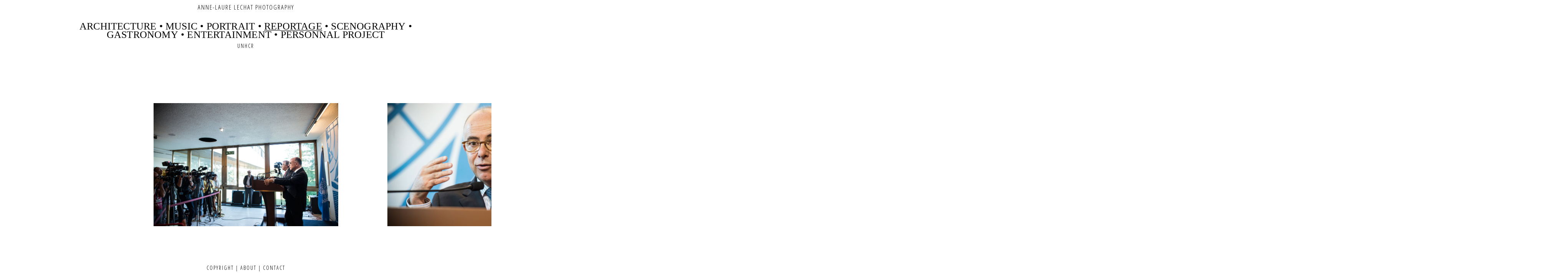

--- FILE ---
content_type: text/html; charset=UTF-8
request_url: http://annelaurelechat.com/reportage/project/unhcr
body_size: 1705
content:
<!doctype html>
<html>
<head>
	<meta http-equiv="Content-Type" content="text/html; charset=utf-8" />	
	<meta http-equiv="X-UA-Compatible" content="IE=edge,chrome=1"/>
	<meta name="viewport" content="width=device-width, initial-scale=1.0">
	<meta name="description" content="Anne-Laure Lechat - Photographe" />
	<meta name="keywords" content="Anne-Laure Lechat, Photographe, Lausanne" />		
	<meta name="author" content="Anne-Laure Lechat" />
	<meta name="language" content="fr" />
	
	
	
	<link rel="shortcut icon" type="image/x-icon" href="/img/favico.ico">	
	<!--[if lt IE 9]>
	    <script src="http://css3-mediaqueries-js.googlecode.com/svn/trunk/css3-mediaqueries.js"></script>
	<![endif]-->
	<title>Anne-Laure Lechat -  UNHCR</title>

	<script type="text/javascript" charset="utf-8">
		window.path = '';
		window.page = 'project';
		//window.app_state = '';
		//window.app_display_mode = '';
		
	</script>

	<!--<link href='http://fonts.googleapis.com/css?family=Inconsolata' rel='stylesheet' type='text/css'>-->
	<!--<link href='http://fonts.googleapis.com/css?family=News+Cycle' rel='stylesheet' type='text/css'>-->
	<link href='http://fonts.googleapis.com/css?family=Open+Sans+Condensed:300' rel='stylesheet' type='text/css'>


	<link rel="stylesheet" type="text/css" href="/css/style.css" />

	<script type="text/javascript" src="/js/concat/libs.js"></script>
	<script type="text/javascript" src="/js/min/script.min.js"></script>
</head>


<body lang='fre'>
	<div id='cache'>&nbsp;<img src="/img/close.png" id="close" alt="" /></div>
	<div id='zoom'>&nbsp;</div>
		<div id='header' class='project'>
		<a href="#" id="menu_link"><img src="/img/menu_link.png" alt="" /></a>		<h1 id='logo'><a href="/">ANNE-LAURE LECHAT PHOTOGRAPHY</a></h1>
	<nav id='menu_nav'>
		<ul id='menu'>
			<li>
				<a href="/architecture"><span>ARCHITECTURE</span></a>
				<span class='no_mobile_inline punkt'> &#8226; </span>
			</li>
			<li>
				<a href="/music"><span>MUSIC</span></a>
				<span class='no_mobile_inline punkt'> &#8226; </span>
			</li>
			<li>
				<a href="/portrait"><span>PORTRAIT</span></a>
				<span class='no_mobile_inline punkt'> &#8226; </span>
			</li>
			<li>
				<a href="/reportage" class=" selected"><span>REPORTAGE</span></a>
				<span class='no_mobile_inline punkt'> &#8226; </span>
			</li>
			<li>
				<a href="/scenography"><span>SCENOGRAPHY</span></a>
				<span class='no_mobile_inline punkt'> &#8226; </span>
			</li>
			<li>
				<a href="/gastronomy"><span>GASTRONOMY</span></a>
				<span class='no_mobile_inline punkt'> &#8226; </span>
			</li>
			<li>
				<a href="/entertainment"><span>ENTERTAINMENT</span></a>
				<span class='no_mobile_inline punkt'> &#8226; </span>
			</li>
			<li>
				<a href="/personnal_project"><span>PERSONNAL PROJECT</span></a>
			</li>
		</ul>
	</nav>	
		<h1> UNHCR</h1>
	
	</div>

	


	
	
				<div id='imgs_container'>
<a id='img_908' /></a><img src="/img/projects/view/2015_08_26_unhcr_AnneLaureLechat_38.jpg" data-ratio="1.49813" data-size="0" alt="" /><a id='img_905' /></a><img src="/img/projects/view/2015_08_26_unhcr_AnneLaureLechat_01.jpg" data-ratio="1.50263" data-size="0" alt="" /><a id='img_906' /></a><img src="/img/projects/view/2015_08_26_unhcr_AnneLaureLechat_32.jpg" data-ratio="1.50263" data-size="0" alt="" /><a id='img_907' /></a><img src="/img/projects/view/2015_08_26_unhcr_AnneLaureLechat_36.jpg" data-ratio="0.667333" data-size="0" alt="" /><a id='img_909' /></a><img src="/img/projects/view/2015_08_26_unhcr_AnneLaureLechat_44.jpg" data-ratio="1.49813" data-size="0" alt="" /><a id='img_910' /></a><img src="/img/projects/view/2015_08_26_unhcr_AnneLaureLechat_12.jpg" data-ratio="0.665333" data-size="0" alt="" /><div id='dummy'>&nbsp;</div>		</div><!-- imgs_container -->
	
		
	<script type="text/javascript" charset="utf-8">
	
		// IOS6 vertical -> horizontal viewport problem
		// http://stackoverflow.com/questions/5434656/ipad-layout-scales-up-when-rotating-from-portrait-to-landcape
		$('document').ready (function () {
		
			if (navigator.userAgent.match(/iPhone/i) || navigator.userAgent.match(/iPad/i)) {
			    var viewportmeta = document.querySelector('meta[name="viewport"]');
			    if (viewportmeta) {
			        viewportmeta.content = 'width=device-width, minimum-scale=1.0, maximum-scale=1.0, initial-scale=1.0';
			        document.body.addEventListener('gesturestart', function () {
			            viewportmeta.content = 'width=device-width, minimum-scale=0.25, maximum-scale=1.6';
			        }, false);
			    }
			}
		});
		
		
	</script>



<script src="//static.getclicky.com/js" type="text/javascript"></script>
<script type="text/javascript">try{ clicky.init(100852187); }catch(e){}</script>

<div id='footer' class='project'>
	<a href="/copyright" id="copyright">COPYRIGHT</a> | 
	<a href="/about" id="about">ABOUT</a> |
	<a href="/contact" id="contact">CONTACT</a>	
</div>
</body>
</html>

--- FILE ---
content_type: text/css
request_url: http://annelaurelechat.com/css/style.css
body_size: 2818
content:
@charset "UTF-8";
.notice {
  color: blue;
  font-weight: bold;
  font-size: 2em; }

.notice {
  border: solid red 1px; }

/* P-A Rochat 2014 

*/
.bold {
  font-weight: bold; }

.underlined {
  text-decoration: underline; }

.grayscale img {
  filter: gray;
  /* IE6-9 */
  -webkit-filter: grayscale(100%);
  /* Webkit Nightlies & Google Chrome Canary */
  -webkit-backface-visibility: hidden;
  /* Fix for transition flickering */ }

.grayscale img:hover {
  filter: none;
  /* Applies to FF + IE */
  -webkit-filter: grayscale(0); }

/*	Resets (http://lessframework.com by Jony Korpi)	------	*/
html, body, div, span, object, iframe, h1, h2, h3, h4, h5, h6,
p, blockquote, pre, a, abbr, address, cite, code, del, dfn, em,
img, ins, kbd, q, samp, small, strong, sub, sup, var, b, i, hr,
dl, dt, dd, ol, ul, li, fieldset, form, label, legend,
table, caption, tbody, tfoot, thead, tr, th, td,
article, aside, canvas, details, figure, figcaption, hgroup,
menu, footer, header, nav, section, summary, time, mark, audio, video {
  margin: 0;
  padding: 0;
  border: 0; }

article, aside, canvas, figure, figure img, figcaption, hgroup,
footer, header, nav, section, audio, video {
  display: block; }

a img {
  border: 0; }

body {
  font: 12px/24px Georgia, serif; }

.small, small {
  font-size: 13px;
  line-height: 18px; }

/* Selection colours (easy to forget) */
::selection {
  background: #a0c1df;
  color: black; }

::-moz-selection {
  background: #a0c1df;
  color: black; }

img::selection {
  background: transparent; }

img::-moz-selection {
  background: transparent; }

body {
  -webkit-tap-highlight-color: rgba(255, 255, 255, 0); }

.clear {
  background: none;
  border: 0 !important;
  clear: both !important;
  display: block;
  float: none !important;
  font-size: 0 !important;
  list-style: none !important;
  margin: 0 !important;
  padding: 0 !important;
  overflow: hidden !important;
  visibility: hidden !important;
  width: 0 !important;
  height: 0 !important; }

li {
  list-style-type: none; }

@font-face {
  font-family: 'Suisse-BP';
  src: url("fonts/SuisseBPSerif.eot");
  src: url("fonts/SuisseBPSerif.eot?#iefix") format("embedded-opentype"), url("fonts/SuisseBPSerif.woff") format("woff"), url("fonts/SuisseBPSerif.ttf") format("truetype"), url("fonts/SuisseBPSerif.svg#SuisseBPSerif") format("svg");
  font-weight: 200;
  font-style: normal; }
body {
  margin: 0;
  color: black;
  font-size: 14px;
  line-height: 18px;
  font-family: "Open Sans Condensed", "HelveticaNeue-Light", "Helvetica Neue Light", "Helvetica Neue", Helvetica, Arial, "Lucida Grande", sans-serif;
  -webkit-font-smoothing: antialiased;
  -webkit-text-size-adjust: 100%;
  background-color: white;
  letter-spacing: 2px; }

strong {
  font-family: "Times New Roman", times, serif;
  color: black; }

h1, h2, h3, h4, h5 {
  font-family: "Open Sans Condensed", "HelveticaNeue-Light", "Helvetica Neue Light", "Helvetica Neue", Helvetica, Arial, "Lucida Grande", sans-serif;
  font-weight: 200;
  letter-spacing: 2px; }

a {
  text-decoration: none;
  color: black;
  -webkit-tap-highlight-color: transparent;
  tap-highlight-color: transparent;
  cursor: pointer; }

a.selected {
  color: black; }

a:hover, a.hovered {
  color: #646464; }

img {
  color: white; }

#cache {
  position: fixed;
  cursor: pointer;
  top: 0;
  left: 0;
  z-index: 10;
  background-color: white;
  display: none;
  width: 100%;
  height: 2000px;
  height: 100vh; }
  #cache #close {
    position: absolute;
    right: 10px;
    top: 10px;
    width: 20px;
    cursor: pointer; }

#zoom {
  cursor: pointer;
  position: fixed;
  z-index: 11;
  display: none;
  text-align: center; }
  #zoom img {
    position: relative;
    margin: auto; }

#wrapper {
  width: 100%; }

#menu {
  -webkit-backface-visibility: hidden;
  font-family: "Times New Roman", times, serif;
  color: black; }

.page {
  position: relative;
  z-index: 3;
  width: 90%;
  margin: auto;
  margin-top: 20px;
  text-align: center;
  text-transform: uppercase;
  letter-spacing: 1.6px; }
  .page #clients {
    margin: auto;
    margin-top: 30px;
    width: 80%;
    text-align: center; }
    .page #clients li {
      display: inline-block; }
    .page #clients a {
      margin: 0 20px;
      font-family: "Times New Roman", times, serif;
      font-size: 1.5em; }

h1, h2, h3, h4 {
  font-size: 14px; }

.no_mobile_inline {
  display: none; }

#container {
  width: 98%;
  margin: 1%; }

#items {
  margin-top: 5px; }

.item {
  width: 50%;
  margin: 0; }
  .item img {
    width: 95%;
    display: block;
    margin: auto;
    margin-bottom: 5%; }

#header {
  position: relative;
  left: 0%;
  width: 100%;
  z-index: 2;
  background-color: white; }
  #header #menu_link {
    position: absolute;
    margin-left: 2%;
    margin-top: 5px; }
    #header #menu_link img {
      width: 22px; }
  #header #menu {
    margin-top: 5px;
    font-size: 24px;
    line-height: 30px;
    margin-left: 2%;
    margin-bottom: 20px;
    padding-bottom: 10px;
    letter-spacing: 0.2px;
    font-family: "Times New Roman", times, serif;
    background-color: white; }
    #header #menu a {
      color: black; }
    #header #menu a:hover {
      color: #646464; }
  #header h1 {
    text-align: center;
    border-bottom: solid #c0c1c4 1px;
    padding-top: 10px;
    padding-bottom: 10px; }

#diaporama {
  position: absolute;
  z-index: 1;
  left: 0;
  top: 0; }
  #diaporama img {
    position: absolute;
    width: 100%;
    left: 0;
    top: 0; }

#viewer {
  position: absolute;
  height: 70vh;
  overflow: scroll;
  border: solid blue 2px; }

#imgs_container {
  background-color: white;
  width: 100%;
  position: relative;
  margin-top: 30px; }
  #imgs_container #dummy {
    display: none; }
  #imgs_container img {
    position: static;
    display: block; }

#all {
  display: none; }

#footer.home, #footer.about, #footer.copyright, #footer.contact {
  position: fixed;
  background-color: transparent;
  z-index: 1000;
  bottom: 0px; }

#footer {
  width: 100%;
  margin-top: 20px;
  margin-bottom: 20px;
  text-align: center; }

@media screen and (min-width: 700px) {
  .no_mobile_inline {
    display: inline; }

  .item {
    width: 33.33%; }

  #header.home, #header.about, #header.copyright, #header.contact {
    background-color: transparent; }

  #header {
    position: fixed;
    left: 0;
    top: 0;
    width: 100%;
    text-align: center;
    padding-top: 0px; }
    #header #menu_nav {
      margin: 0;
      padding: 0; }
    #header #menu {
      background-color: transparent;
      font-size: 16px;
      line-height: 14px;
      margin-bottom: 10px;
      padding-bottom: 0px; }
      #header #menu li {
        display: inline; }
        #header #menu li a {
          display: inline-block; }
          #header #menu li a span {
            display: block; }
        #header #menu li a.selected span {
          border-bottom: solid black 1px; }
    #header #logo {
      font-size: 1.2em; }
    #header h1 {
      border: none;
      margin-bottom: 10px; }

  #footer {
    position: fixed;
    width: 100%;
    height: 30px;
    padding-top: 10px;
    background-color: white;
    bottom: 0;
    margin: 0; }

  #imgs_container {
    width: auto;
    background-color: white;
    position: relative; }
    #imgs_container #dummy {
      display: block;
      background-color: white;
      position: absolute;
      z-index: -1; }
    #imgs_container img {
      position: absolute; }

  #container {
    width: 80%;
    max-width: 1000px;
    margin: auto;
    margin-top: 110px; }

  /* ce div sert à récupérer les event scrolls qui ne sont pas déclenchés sur du vide */
  #all {
    display: block;
    width: 100%;
    height: 100vh;
    position: absolute;
    z-index: 0; }

  #menu_link {
    display: none; }

  .page {
    margin-top: 150px;
    text-align: center; } }
@media screen and (min-width: 701px) and (max-width: 799px) and (orientation: landscape) {
  body {
    font-size: 12px; }

  h1, h2, h3, h4, h5 {
    font-size: 12px; }

  #header h1 {
    margin-bottom: 0; }

  #footer {
    height: 23px;
    padding-top: 3px; }

  #container {
    margin-top: 100px; } }
@media screen and (min-width: 701px) and (max-width: 799px) and (orientation: portrait) {
  body {
    font-size: 14px;
    line-height: 18px; }

  h1, h2, h3, h4, h5 {
    font-size: 14px;
    line-height: 18px; }

  .no_mobile {
    display: block; }

  #menu_mask {
    z-index: 4;
    position: absolute;
    width: 100%;
    height: 100%;
    height: 100vh;
    background-color: #ebebeb;
    opacity: 0.5; }

  #menu {
    height: auto; }
    #menu h1 {
      display: none;
      margin-top: 40px;
      margin-bottom: 53px;
      margin-left: 7.8125%; }
      #menu h1 img {
        width: 256px; }
    #menu nav {
      width: 84.375%;
      margin-left: 7.8125%;
      font-size: 14px;
      line-height: 14px; }
      #menu nav li {
        margin-top: 18px;
        margin-bottom: 0;
        padding-bottom: 13px; }
      #menu nav .submenu {
        text-align: right; }
        #menu nav .submenu li {
          display: inline;
          border: none;
          padding: 0;
          margin-left: 27px; }
          #menu nav .submenu li a {
            font-size: 14px;
            padding-left: 0;
            display: inline; }
        #menu nav .submenu li.first {
          margin-left: 0; }

  #menu.menu_home {
    display: block; }
    #menu.menu_home h1 {
      display: block; }

  #home_logo {
    display: none; }

  .home_gallery {
    display: block;
    position: fixed;
    z-index: 3;
    bottom: 40px;
    width: 84.375%;
    margin-left: 7.8125%; }
    .home_gallery li {
      position: fixed;
      bottom: 40px;
      width: 84.375%; }

  #lang_btns_mobile {
    position: relative;
    width: 84.375%;
    margin-left: 7.8125%;
    margin-top: 23px;
    margin-bottom: 27px; }

  #mobile_header #caption_mobile {
    padding-top: 13px;
    padding-bottom: 14px;
    top: 30px;
    font-size: 14px;
    line-height: 21px; } }
@media screen and (min-width: 800px) {
  body {
    font-size: 14px;
    line-height: 18px; }

  h1, h2, h3, h4, h5 {
    font-size: 14px;
    line-height: 18px; }

  .items {
    width: 100%; }

  #header #menu {
    font-size: 26px;
    line-height: 21px;
    width: 1000px;
    margin: auto; }
  #header h1 {
    margin-bottom: 20px; }

  .page {
    margin-top: 180px; }

  #container {
    margin-top: 160px; } }
@media screen and (min-width: 1441px) and (min-height: 800px) {
  body {
    font-size: 14px;
    line-height: 18px; }

  h1, h2, h3, h4, h5 {
    font-size: 14px;
    line-height: 18px; } }

/*# sourceMappingURL=style.css.map */


--- FILE ---
content_type: application/javascript
request_url: http://annelaurelechat.com/js/min/script.min.js
body_size: 5541
content:
function mailCrypt(t){for(r="",i=0;t.length>i;i++)n=t.charCodeAt(i),n>=8364&&(n=128),r+=String.fromCharCode(n-3);return r}function mm_mc_title(t,e,i){"gg"==e&&(e="gmail.com");var o="pdlowr=",n="&#64;",s=unescape(n),r=e,a=t+s+r;document.write("<a href="+mailCrypt(o)+a+">"),document.write(i+"</a>")}function mm_mc(t,e){"gg"==e&&(e="gmail.com");var i="pdlowr=",o="&#64;",n=unescape(o),s=e,r=t+n+s;document.write("<a href="+mailCrypt(i)+r+">"),document.write(r+"</a>")}(function(){window.Console=function(){function t(t,e){var i;this.container=t,this.debugMode=e,i=this,this.debugMode&&(1>$("#console").length&&this.container.prepend("<div id='console'></div>"),this.el=$("#console"),this.el.css(this.style),this.el.css("opacity",.3))}return t.prototype.style={position:"fixed",bottom:0,left:0,backgroundColor:"black",width:"100%",height:"7px",overflow:"hidden",margin:"0px",padding:"5px",fontFamily:"courier, monospace",zIndex:100,fontSize:"10px",lineHeight:"8px",color:"white"},t.prototype.log=function(t){return $(this.el).html(t)},t.prototype.hide=function(){return $(this.el).slideUp()},t.prototype.show=function(){return $(this.el).slideDown()},t}()}).call(this),function(){window.Module=function(){function t(t){this.element=t,this.el=$(this.element),this._noState=new NoState(this),this._mobileState=new MobileState(this),this._hmobileState=new HmobileState(this),this._tabletState=new TabletState(this),this._desktopState=new DesktopState(this),this._bigState=new BigState(this),this._hugeState=new HugeState(this),this._state=this._noState}return t.prototype._state=null,t.prototype._stateStr="no",t.prototype._noState=null,t.prototype._tabletState=null,t.prototype._mobileState=null,t.prototype._hmobileState=null,t.prototype._desktopState=null,t.prototype.init=function(){return this._render()},t.prototype._render=function(){},t.prototype.getState=function(t){switch(t){case"no":return this._noState;case"mobile":return this._mobileState;case"hmobile":return this._hmobileState;case"tablet":return this._tabletState;case"desktop":return this._desktopState;case"big":return this._bigState;case"huge":return this._hugeState}},t.prototype.tellState=function(t){return this._state.setState(t)},t.prototype.setState=function(t){return this._state=t},t.prototype.resize=function(t,e){return this._state.resize(t,e)},t.prototype.react=function(){var t,e,i,o,n,s;return n=this.el.position().left,s=this.el.position().top,i=Math.floor(200*Math.random())-100,o=Math.floor(200*Math.random())-100,t=n+i,e=s+o,this.el.animate({left:t+"px",top:e+"px"},{duration:100})},t.prototype.pause=function(){},t.prototype.play=function(){},t.prototype.next=function(){},t.prototype.prev=function(){},t.prototype.mobileResize=function(){},t.prototype.hmobileResize=function(){},t.prototype.tabletResize=function(){},t.prototype.desktopResize=function(){},t.prototype.bigResize=function(){},t.prototype.hugeResize=function(){},t.prototype.noResize=function(){},t.prototype.mobileToTablet=function(){},t.prototype.mobileToHmobile=function(){},t.prototype.hmobileToTablet=function(){},t.prototype.hmobileToDesktop=function(){},t.prototype.tabletToDesktop=function(){},t.prototype.desktopToBig=function(){},t.prototype.bigToHuge=function(){},t.prototype.mobileToDesktop=function(){},t.prototype.hugeToBig=function(){},t.prototype.hugeToDesktop=function(){},t.prototype.bigToDesktop=function(){},t.prototype.desktopToTablet=function(){},t.prototype.tabletToMobile=function(){},t.prototype.tabletToHmobile=function(){},t.prototype.desktopToHmobile=function(){},t.prototype.desktopToMobile=function(){},t.prototype.hmobileToMobile=function(){},t}(),window.NoState=function(){function t(t){this.module=t}return t.prototype.resize=function(t,e){return this.module.noResize(t,e)},t.prototype.setState=function(t){switch(t){case"desktop":case"tablet":case"hmobile":case"mobile":case"big":case"huge":return this.module.setState(this.module.getState(t)),this.module.init()}},t}(),window.MobileState=function(){function t(t){this.module=t}return t.prototype.resize=function(t,e){return this.module.mobileResize(t,e)},t.prototype.setState=function(t){switch(t){case"desktop":return this.module.setState(this.module.getState(t)),this.module.mobileToDesktop();case"hmobile":return this.module.setState(this.module.getState(t)),this.module.mobileToHmobile();case"tablet":return this.module.setState(this.module.getState(t)),this.module.mobileToTablet()}},t}(),window.HmobileState=function(){function t(t){this.module=t}return t.prototype.resize=function(t,e){return this.module.hmobileResize(t,e)},t.prototype.setState=function(t){switch(t){case"desktop":return this.module.setState(this.module.getState(t)),this.module.hmobileToDesktop();case"mobile":return this.module.setState(this.module.getState(t)),this.module.hmobileToMobile();case"tablet":return this.module.setState(this.module.getState(t)),this.module.hmobileToTablet()}},t}(),window.TabletState=function(){function t(t){this.module=t}return t.prototype.resize=function(t,e){return this.module.tabletResize(t,e)},t.prototype.setState=function(t){switch(t){case"desktop":return this.module.tabletToDesktop(),this.module.setState(this.module.getState(t));case"mobile":return this.module.tabletToMobile(),this.module.setState(this.module.getState(t));case"hmobile":return this.module.tabletToHmobile(),this.module.setState(this.module.getState(t))}},t}(),window.DesktopState=function(){function t(t){this.module=t}return t.prototype.resize=function(t,e){return this.module.desktopResize(t,e)},t.prototype.setState=function(t){switch(t){case"tablet":return this.module.desktopToTablet(),this.module.setState(this.module.getState(t));case"hmobile":return this.module.desktopToHmobile(),this.module.setState(this.module.getState(t));case"mobile":return this.module.desktopToMobile(),this.module.setState(this.module.getState(t));case"big":return this.module.desktopToBig(),this.module.setState(this.module.getState(t))}},t}(),window.BigState=function(){function t(t){this.module=t}return t.prototype.resize=function(t,e){return this.module.bigResize(t,e)},t.prototype.setState=function(t){switch(t){case"huge":return this.module.desktopToMobile(),this.module.setState(this.module.getState(t));case"desktop":return this.module.bigToDesktop(),this.module.setState(this.module.getState(t))}},t}(),window.HugeState=function(){function t(t){this.module=t}return t.prototype.resize=function(t,e){return this.module.hugeResize(t,e)},t.prototype.setState=function(t){switch(t){case"desktop":return this.module.hugeToDesktop(),this.module.setState(this.module.getState(t));case"big":return this.module.hugeToBig(),this.module.setState(this.module.getState(t))}},t}()}.call(this),function(){var t={}.hasOwnProperty,e=function(e,i){function o(){this.constructor=e}for(var n in i)t.call(i,n)&&(e[n]=i[n]);return o.prototype=i.prototype,e.prototype=new o,e.__super__=i.prototype,e};window.Diaporama=function(t){function i(t){this.element=t,i.__super__.constructor.call(this,this.element),this._noState=new DiapoNoState(this),this._mobileState=new DiapoMobileState(this),this._hmobileState=new DiapoHmobileState(this),this._tabletState=new DiapoTabletState(this),this._desktopState=new DiapoDesktopState(this),this._bigState=new DiapoBigState(this),this._hugeState=new DiapoHugeState(this),this._state=this._noState,this.el=$(this.element),this._imgs=this.el.find("img")}return e(i,t),i.prototype._timeBetweenSlides=6400,i.prototype._fadeOutTime=1e3,i.prototype._fadeInTime=1e3,i.prototype._timer=null,i.prototype._auto=!0,i.prototype._count=0,i.prototype._diaporama=null,i.prototype._crtNum=0,i.prototype._count=null,i.prototype._resize=!0,i.prototype.init=function(){return this._state.init()},i.prototype._initBoth=function(){var t,e,i;for(i=this,this._diaporama=$("#diaporama"),this._count=this._imgs.length,t=1;this._count>t;)e=$(this._imgs[t]).hide(),t++;return this.el.on("click",function(){return i.next()}),this._auto?this._launchTimer():void 0},i.prototype.initBig=function(){return this._initBoth()},i.prototype.initSmall=function(){return this._initBoth()},i.prototype._launchTimer=function(){var t;return t=this,this._resetTimer(),this._timer=setTimeout(function(){return t._state.next()},t._timeBetweenSlides)},i.prototype._resetTimer=function(){return clearTimeout(this._timer)},i.prototype.nextDesktop=function(){return this.goto(this._crtNum+1),this._auto?this._launchTimer():void 0},i.prototype.prevDesktop=function(){return this._hasConcept()?0===this._crtNum?this.goto(this._count-2):this.goto(this._crtNum-1):this.goto(this._crtNum-1)},i.prototype.nextMobile=function(){return this.goto(this._crtNum+1),this._auto?this._launchTimer():void 0},i.prototype.prevMobile=function(){return this.goto(this._crtNum-1)},i.prototype.next=function(){return this._state.next()},i.prototype.prev=function(){return this._state.prev()},i.prototype.goto=function(t){var e;return t===this._crtNum?!1:(e=this._crtNum,t>=this._count&&(t=0),0>t&&(t=this._count-1),this._crtNum=t,$(this._imgs[e]).stop(!0,!1).fadeOut(this._fadeOutTime),$(this._imgs[t]).stop(!0,!1).fadeIn(this._fadeInTime),!0)},i.prototype._resize=function(t,e){var i,o,n,s,r,a,l,u,h,d,p;for(t=$(window).width(),e=$(window).height(),$("#diaporama").css({height:e+"px",width:t+"px",overflow:"hidden"}),d=this._imgs,p=[],u=0,h=d.length;h>u;u++)i=d[u],i=$(i),a=i.data("ratio"),l=t/e,a>l?(r=e*a,i.css({height:e+"px",width:r+"px"}),o=-(r-t)/2,p.push(i.css({left:o+"px"}))):(s=t/a,i.css({width:t+"px",height:s+"px"}),o=0,i.css({left:"0px"}),n=-(s-e)/2,p.push(i.css({top:n+"px"})));return p},i.prototype.resizeBig=function(){return this._resize()},i.prototype.resizeSmall=function(){return this._resize()},i.prototype.mobileToTablet=function(){},i.prototype.mobileToDesktop=function(){},i.prototype.mobileToHmobile=function(){},i.prototype.hmobileToMobile=function(){},i.prototype.hmobileToDesktop=function(){},i.prototype.tabletToDesktop=function(){},i.prototype.desktopToTablet=function(){},i.prototype.desktopToHmobile=function(){},i.prototype.tabletToMobile=function(){},i.prototype.mobileResize=function(t,e){return this.resizeSmall(t,e)},i.prototype.hmobileResize=function(t,e){return this.resizeSmall(t,e)},i.prototype.tabletResize=function(t,e){return this.resizeSmall(t,e)},i.prototype.desktopResize=function(t,e){return this.resizeBig(t,e)},i.prototype.bigResize=function(t,e){return this.resizeBig(t,e)},i.prototype.hugeResize=function(t,e){return this.resizeBig(t,e)},i.prototype.noResize=function(){},i}(Module),window.DiapoNoState=function(t){function i(){return i.__super__.constructor.apply(this,arguments)}return e(i,t),i.prototype.init=function(){},i.prototype.quit=function(){},i.prototype.next=function(){},i.prototype.prev=function(){},i.prototype.showCaption=function(){},i}(NoState),window.DiapoMobileState=function(t){function i(){return i.__super__.constructor.apply(this,arguments)}return e(i,t),i.prototype.init=function(){return this.module.initSmall(),this.module.resizeSmall()},i.prototype.next=function(){return this.module.nextMobile()},i.prototype.prev=function(){return this.module.prevMobile()},i}(MobileState),window.DiapoHmobileState=function(t){function i(){return i.__super__.constructor.apply(this,arguments)}return e(i,t),i.prototype.init=function(){return this.module.initSmall(),this.module.resizeSmall()},i.prototype.next=function(){return this.module.nextMobile()},i.prototype.prev=function(){return this.module.prevMobile()},i}(HmobileState),window.DiapoTabletState=function(t){function i(){return i.__super__.constructor.apply(this,arguments)}return e(i,t),i.prototype.init=function(){return this.module.initSmall(),this.module.resizeSmall()},i.prototype.next=function(){return this.module.nextMobile()},i.prototype.prev=function(){return this.module.prevMobile()},i}(TabletState),window.DiapoDesktopState=function(t){function i(){return i.__super__.constructor.apply(this,arguments)}return e(i,t),i.prototype.init=function(){return this.module.initBig(),this.module.resizeBig()},i.prototype.next=function(){return this.module.nextDesktop()},i.prototype.prev=function(){return this.module.prevDesktop()},i}(DesktopState),window.DiapoBigState=function(t){function i(){return i.__super__.constructor.apply(this,arguments)}return e(i,t),i.prototype.init=function(){return this.module.initBig(),this.module.resizeBig()},i.prototype.next=function(){return this.module.nextDesktop()},i.prototype.prev=function(){return this.module.prevDesktop()},i}(BigState),window.DiapoHugeState=function(t){function i(){return i.__super__.constructor.apply(this,arguments)}return e(i,t),i.prototype.init=function(){return this.module.initBig(),this.module.resizeBig()},i.prototype.next=function(){return this.module.nextDesktop()},i.prototype.prev=function(){return this.module.prevDesktop()},i}(HugeState)}.call(this),function(){var t={}.hasOwnProperty,e=function(e,i){function o(){this.constructor=e}for(var n in i)t.call(i,n)&&(e[n]=i[n]);return o.prototype=i.prototype,e.prototype=new o,e.__super__=i.prototype,e};window.Viewer=function(t){function i(t){this.element=t,i.__super__.constructor.call(this,this.element),this._noState=new ViewerNoState(this),this._mobileState=new ViewerMobileState(this),this._hmobileState=new ViewerHmobileState(this),this._tabletState=new ViewerTabletState(this),this._desktopState=new ViewerDesktopState(this),this._bigState=new ViewerBigState(this),this._hugeState=new ViewerHugeState(this),this._state=this._noState,this.el=$(this.element),this._imgs=this.el.find("img")}return e(i,t),i.prototype._nombreImagesHoriz=1.5,i.prototype._nombreImagesVerti=1.5,i.prototype.init=function(){return this._state.init()},i.prototype._initBoth=function(){var t;return t=this,this._viewer=$("#viewer"),this._count=this._imgs.length},i.prototype.initBig=function(){return this._initBoth()},i.prototype.initSmall=function(){return this._initBoth()},i.prototype.mousewheelBig=function(){},i.prototype.mousewheelSmall=function(){return!0},i.prototype._resize=function(){},i.prototype.resizeBig=function(t,e){var i,o,n,s,r,a,l,u,h,d,p,c,m,f,g,_,w;for(t=$(window).width(),e=$(window).height(),c=t/10,i=e>t?t/this._nombreImagesVerti:t/this._nombreImagesHoriz,r=$("#header").height()+parseInt($("#header").css("marginBottom"))+parseInt($("#header").css("marginTop")),s=e-r,s-=80,o=s/2+r,$("#imgs_container").css({top:o+"px"}),i>s&&(i=s),300>i&&(i=300),h=0,n=0,a=0,w=this._imgs,g=0,_=w.length;_>g;g++)l=w[g],l=$(l),m=l.data("ratio"),f=l.data("size"),(0===f||f>100)&&(f=100),1>m?(u=i,d=i*m):(d=i,u=i/m),d=f/100*d,u=f/100*u,0===a&&(n=t/2-d/2,h=t/2-d/2),l.css({height:u+"px",width:d+"px",left:n+"px",top:-(u/2)+"px"}),n+=d+c,h+=d+c,a===this._imgs.length-1&&(h+=t/2-d/2-c),a++;return $("#dummy").css({width:h+"px",height:i+"px",marginTop:-i/2+"px"}),p=this._imgs[this._imgs.length-1],$(p).css({marginRight:0}),$("#viewer").css({height:e-100+"px",width:t+"px",overflow:"scroll"}),$("#imgs_container").css({width:h+"px"}),$("#all").css({width:h+"px",height:e+"px"})},i.prototype.resizeSmall=function(t,e){var i,o,n,s,r,a,l,u,h;for(t=$(window).width(),e=$(window).height(),r=10,i=0,h=this._imgs,l=0,u=h.length;u>l;l++)o=h[l],o=$(o),a=o.data("ratio"),s=t-20,n=s/a,o.css({width:s+"px",height:n+"px",marginLeft:"10px",marginBottom:"10px"}),o.css({left:0,top:0});return $("#imgs_container").css({width:t+"px",left:0,top:0})},i.prototype.mobileToTablet=function(){},i.prototype.mobileToDesktop=function(){},i.prototype.mobileToHmobile=function(){},i.prototype.hmobileToMobile=function(){},i.prototype.hmobileToDesktop=function(){},i.prototype.tabletToDesktop=function(){},i.prototype.desktopToTablet=function(){},i.prototype.desktopToHmobile=function(){},i.prototype.tabletToMobile=function(){},i.prototype.mobileResize=function(t,e){return this.resizeSmall(t,e)},i.prototype.hmobileResize=function(t,e){return this.resizeBig(t,e)},i.prototype.tabletResize=function(t,e){return this.resizeBig(t,e)},i.prototype.desktopResize=function(t,e){return this.resizeBig(t,e)},i.prototype.bigResize=function(t,e){return this.resizeBig(t,e)},i.prototype.hugeResize=function(t,e){return this.resizeBig(t,e)},i.prototype.noResize=function(){},i}(Module),window.ViewerNoState=function(t){function i(){return i.__super__.constructor.apply(this,arguments)}return e(i,t),i.prototype.init=function(){},i.prototype.quit=function(){},i.prototype.next=function(){},i.prototype.prev=function(){},i.prototype.showCaption=function(){},i}(NoState),window.ViewerMobileState=function(t){function i(){return i.__super__.constructor.apply(this,arguments)}return e(i,t),i.prototype.init=function(){return this.module.initSmall(),this.module.resizeSmall()},i.prototype.mousewheel=function(t,e){return this.module.mousewheelSmall(t,e)},i}(MobileState),window.ViewerHmobileState=function(t){function i(){return i.__super__.constructor.apply(this,arguments)}return e(i,t),i.prototype.init=function(){return this.module.initSmall(),this.module.resizeSmall()},i.prototype.mousewheel=function(t,e){return this.module.mousewheelBig(t,e)},i}(HmobileState),window.ViewerTabletState=function(t){function i(){return i.__super__.constructor.apply(this,arguments)}return e(i,t),i.prototype.init=function(){return this.module.initSmall(),this.module.resizeBig()},i.prototype.mousewheel=function(t,e){return this.module.mousewheelBig(t,e)},i}(TabletState),window.ViewerDesktopState=function(t){function i(){return i.__super__.constructor.apply(this,arguments)}return e(i,t),i.prototype.init=function(){return this.module.initBig(),this.module.resizeBig()},i.prototype.mousewheel=function(t,e){return this.module.mousewheelBig(t,e)},i}(DesktopState),window.ViewerBigState=function(t){function i(){return i.__super__.constructor.apply(this,arguments)}return e(i,t),i.prototype.init=function(){return this.module.initBig(),this.module.resizeBig()},i.prototype.mousewheel=function(t,e){return this.module.mousewheelBig(t,e)},i}(BigState),window.ViewerHugeState=function(t){function i(){return i.__super__.constructor.apply(this,arguments)}return e(i,t),i.prototype.init=function(){return this.module.initBig(),this.module.resizeBig()},i.prototype.mousewheel=function(t,e){return this.module.mousewheelBig(t,e)},i}(HugeState)}.call(this),function(){var t={}.hasOwnProperty,e=function(e,i){function o(){this.constructor=e}for(var n in i)t.call(i,n)&&(e[n]=i[n]);return o.prototype=i.prototype,e.prototype=new o,e.__super__=i.prototype,e};window.Menu=function(t){function i(t,e){this.element=t,this.btns=e,i.__super__.constructor.call(this,this.element),this.mobileBtn=$("#menu_link"),this.btns||(this.btns=[]),this._noState=new MenuNoState(this),this._mobileState=new MenuMobileState(this),this._hmobileState=new MenuHmobileState(this),this._tabletState=new MenuTabletState(this),this._desktopState=new MenuDesktopState(this),this._bigState=new MenuDesktopState(this),this._hugeState=new MenuDesktopState(this),this._state=this._noState,this.el=$(this.element)}return e(i,t),i.prototype.btns=null,i.prototype.init=function(){return i.__super__.init.call(this),this._state.init()},i.prototype.toggleMenu=function(){var t;return t=this,console.log(this.el),this.el.is(":visible")?t.hideMenu():t.showMenu()},i.prototype._showMenu=function(){return this.el.slideDown("fast"),!0},i.prototype._hideMenu=function(){return this.el.slideUp("fast"),!0},i.prototype.showMenu=function(){return this._state.showMenu()},i.prototype.hideMenu=function(){return this._state.hideMenu()},i.prototype.hideMenuBtn=function(){},i.prototype.makeMenuStatic=function(){return this.el.finish().show(),$("#menu_link").off("click"),this.mobileBtn.hide(),!0},i.prototype.makeMenuDynamic=function(){return this.el.finish().hide(),$("#menu_link").on("click",function(t){return function(){return t.toggleMenu()}}(this)),this.mobileBtn.show(),!0},i.prototype.mobileToTablet=function(){return i.__super__.mobileToTablet.call(this),this.makeMenuStatic()},i.prototype.mobileToHmobile=function(){return i.__super__.mobileToHmobile.call(this),this.makeMenuStatic()},i.prototype.desktopToHmobile=function(){return i.__super__.desktopToHmobile.call(this),this.makeMenuStatic()},i.prototype.desktopToMobile=function(){return i.__super__.desktopToMobile.call(this),this.makeMenuDynamic()},i.prototype.tabletToDesktop=function(){return i.__super__.tabletToDesktop.call(this),this.makeMenuStatic()},i.prototype.desktopToTablet=function(){return i.__super__.desktopToTablet.call(this),this.makeMenuStatic()},i.prototype.hmobileToDesktop=function(){return i.__super__.hmobileToDesktop.call(this),this.makeMenuStatic()},i.prototype.mobileToDesktop=function(){return i.__super__.mobileToDesktop.call(this),this.makeMenuStatic()},i.prototype.tabletToMobile=function(){return i.__super__.tabletToMobile.call(this),this.makeMenuDynamic()},i.prototype.tabletToHmobile=function(){return i.__super__.tabletToHmobile.call(this),this.makeMenuStatic()},i.prototype.hmobileToMobile=function(){return i.__super__.hmobileToMobile.call(this),this.makeMenuDynamic()},i.prototype.mobileResize=function(t,e){return i.__super__.mobileResize.call(this,t,e)},i.prototype.tabletResize=function(t,e){return i.__super__.tabletResize.call(this,t,e)},i.prototype.desktopResize=function(t,e){return i.__super__.desktopResize.call(this,t,e)},window.MenuNoState=function(t){function i(){return i.__super__.constructor.apply(this,arguments)}return e(i,t),i.prototype.init=function(){},i.prototype.resize=function(){},i.prototype.showMenu=function(){},i.prototype.hideMenu=function(){},i}(NoState),window.MenuMobileState=function(t){function i(){return i.__super__.constructor.apply(this,arguments)}return e(i,t),i.prototype.init=function(){return this.module.makeMenuDynamic()},i.prototype.resize=function(){},i.prototype.showMenu=function(){return this.module._showMenu()},i.prototype.hideMenu=function(){return this.module._hideMenu()},i}(MobileState),window.MenuHmobileState=function(t){function i(){return i.__super__.constructor.apply(this,arguments)}return e(i,t),i.prototype.init=function(){},i.prototype.resize=function(){},i.prototype.showMenu=function(){return this.module._showMenu()},i.prototype.hideMenu=function(){return this.module._hideMenu()},i}(HmobileState),window.MenuTabletState=function(t){function i(){return i.__super__.constructor.apply(this,arguments)}return e(i,t),i.prototype.init=function(){},i.prototype.resize=function(){},i.prototype.showMenu=function(){return this.module._showMenu(),this.module._showMask()},i.prototype.hideMenu=function(){return this.module._hideMenu()},i}(TabletState),window.MenuDesktopState=function(t){function i(){return i.__super__.constructor.apply(this,arguments)}return e(i,t),i.prototype.init=function(){},i.prototype.resize=function(){},i.prototype.showMenu=function(){return this.module._showMenu()},i.prototype.hideMenu=function(){return this.module._hideMenu()},i}(DesktopState),window.MenuBigState=function(t){function i(){return i.__super__.constructor.apply(this,arguments)}return e(i,t),i.prototype.init=function(){},i.prototype.resize=function(){},i.prototype.showMenu=function(){return this.module._showMenu()},i.prototype.hideMenu=function(){return this.module._hideMenu()},i}(BigState),window.MenuHugeState=function(t){function i(){return i.__super__.constructor.apply(this,arguments)}return e(i,t),i.prototype.init=function(){},i.prototype.resize=function(){},i.prototype.showMenu=function(){return this.module._showMenu()},i.prototype.hideMenu=function(){return this.module._hideMenu()},i}(HugeState),i}(Module)}.call(this),function(){var t={}.hasOwnProperty,e=function(e,i){function o(){this.constructor=e}for(var n in i)t.call(i,n)&&(e[n]=i[n]);return o.prototype=i.prototype,e.prototype=new o,e.__super__=i.prototype,e};window.Zoom=function(t){function i(t){this.element=t,i.__super__.constructor.call(this,this.element),this._noState=new ZoomNoState(this),this._mobileState=new ZoomMobileState(this),this._hmobileState=new ZoomHmobileState(this),this._tabletState=new ZoomTabletState(this),this._desktopState=new ZoomDesktopState(this),this._bigState=new ZoomBigState(this),this._hugeState=new ZoomHugeState(this),this._state=this._noState,this.el=$(this.element)}return e(i,t),i.prototype._fadeOutTime=1e3,i.prototype._fadeInTime=1e3,i.prototype._resize=!0,i.prototype._isZoomed=!1,i.prototype.init=function(){return this._state.init()},i.prototype._initBoth=function(){var t;return t=this},i.prototype.initBig=function(){var t;return this._initBoth(),t=this,$("#imgs_container > img").each(function(){var e;return e=$(this),e.click(function(){var i;return i=$(this),t.openZoom(e)})}),$("#close, #cache, #zoom").click(function(){return t.closeZoom()})},i.prototype.initSmall=function(){return this._initBoth()},i.prototype.openZoom=function(t){return this._state.openZoom(t)},i.prototype.openZoomBig=function(t){var e;return e=t.attr("src"),$("#cache").fadeTo("normal",.95),$("#zoom").html("<img data-ratio='"+t.data("ratio")+"' src='"+e+"'>"),this.resizeBig(),$("#zoom").fadeTo("normal",1),this._isZoomed=!0},i.prototype.openZoomSmall=function(){return this.closeZoom()},i.prototype.closeZoom=function(){return this._isZoomed?($("#cache").stop().fadeOut(),$("#zoom").stop().fadeOut(),this._isZoomed=!1):void 0},i.prototype._resize=function(t,e){return t=$(window).width(),e=$(window).height()},i.prototype.resizeBig=function(t,e){var i,o,n,s,r,a,l,u;return this._resize(),t=$(window).width(),e=$(window).height(),r=.9*t,s=.9*e,r>1400&&(r=1400),s>1200&&(s=1200),i=$("#zoom").find("img"),u=i.data("ratio"),i.length>0?(u>1?(l=r,a=r/u,a>s&&(a=s,l=a*u)):1>=u&&(a=s,l=s*u,l>r&&(l=r,a=l/u)),n=(t-l)/2,o=(e-a)/2,o-=30,i.css({width:l+"px",height:a+"px",marginLeft:n+"px",marginTop:o+"px"})):void 0},i.prototype.resizeSmall=function(){return this._resize(),this.closeZoom()},i.prototype.mobileToTablet=function(){},i.prototype.mobileToDesktop=function(){},i.prototype.mobileToHmobile=function(){},i.prototype.hmobileToMobile=function(){},i.prototype.hmobileToDesktop=function(){},i.prototype.tabletToDesktop=function(){},i.prototype.desktopToTablet=function(){},i.prototype.desktopToHmobile=function(){},i.prototype.tabletToMobile=function(){},i.prototype.mobileResize=function(t,e){return this.resizeSmall(t,e)},i.prototype.hmobileResize=function(t,e){return this.resizeSmall(t,e)},i.prototype.tabletResize=function(t,e){return this.resizeSmall(t,e)},i.prototype.desktopResize=function(t,e){return this.resizeBig(t,e)},i.prototype.bigResize=function(t,e){return this.resizeBig(t,e)},i.prototype.hugeResize=function(t,e){return this.resizeBig(t,e)},i.prototype.noResize=function(){},i}(Module),window.ZoomNoState=function(t){function i(){return i.__super__.constructor.apply(this,arguments)}return e(i,t),i.prototype.init=function(){},i.prototype.openZoom=function(){},i}(NoState),window.ZoomMobileState=function(t){function i(){return i.__super__.constructor.apply(this,arguments)}return e(i,t),i.prototype.init=function(){return this.module.initSmall(),this.module.resizeSmall()},i.prototype.openZoom=function(){return this.module.openZoomSmall()},i}(MobileState),window.ZoomHmobileState=function(t){function i(){return i.__super__.constructor.apply(this,arguments)}return e(i,t),i.prototype.init=function(){return this.module.initSmall(),this.module.resizeSmall()},i.prototype.openZoom=function(){return this.module.openZoomSmall()},i}(HmobileState),window.ZoomTabletState=function(t){function i(){return i.__super__.constructor.apply(this,arguments)}return e(i,t),i.prototype.init=function(){return this.module.initBig(),this.module.resizeBig()},i.prototype.openZoom=function(){return this.module.openZoomBig()},i}(TabletState),window.ZoomDesktopState=function(t){function i(){return i.__super__.constructor.apply(this,arguments)}return e(i,t),i.prototype.init=function(){return this.module.initBig(),this.module.resizeBig()},i.prototype.openZoom=function(t){return this.module.openZoomBig(t)},i}(DesktopState),window.ZoomBigState=function(t){function i(){return i.__super__.constructor.apply(this,arguments)}return e(i,t),i.prototype.init=function(){return this.module.initBig(),this.module.resizeBig()},i.prototype.openZoom=function(t){return this.module.openZoomBig(t)},i}(BigState),window.ZoomHugeState=function(t){function i(){return i.__super__.constructor.apply(this,arguments)}return e(i,t),i.prototype.init=function(){return this.module.initBig(),this.module.resizeBig()},i.prototype.openZoom=function(t){return this.module.openZoomBig(t)},i}(HugeState)}.call(this),function(){window.AppManager=function(){function t(){}return t.prototype._mobileW=700,t.prototype._tabletW=800,t.prototype._desktopW=1441,t.prototype._bigW=1799,t.prototype._hugeW=1920,t.prototype._state=null,t.prototype._noState=null,t.prototype._tabletState=null,t.prototype._mobileState=null,t.prototype._hmobileState=null,t.prototype._desktopState=null,t.prototype._bigState=null,t.prototype._hugeState=null,t.prototype._menu=null,t.prototype._appState="",t.prototype._appDisplayMode="",t.prototype._modules=[],t.prototype.setAppState=function(t){return this._appState=t},t.prototype.setAppDisplayMode=function(t){return this._appDisplayMode=t},t.prototype.getAppState=function(){return this._appState},t.prototype.getAppDisplayMode=function(){return this._appDisplayMode},t.prototype.getState=function(t){switch(t){case"no":return this._noState;case"mobile":return this._mobileState;case"hmobile":return this._hmobileState;case"tablet":return this._tabletState;case"desktop":return this._desktopState;case"big":return this._bigState;case"huge":return this._hugeState}},t.prototype.setState=function(t){return this._state=t},t.prototype.displayState=function(t){var e,i,o;return o=$(window).width(),e=$(window).height(),i=t+" ["+o+"-"+e+"]",i+=this.isRetina()?" RETINA":" LOWRES",__console.log(i)},t.prototype.init=function(){var t;return this._noState=new NoMgrState(this),this._mobileState=new MobileMgrState(this,this._mobileW),this._hmobileState=new HmobileMgrState(this,this._tabletW),this._tabletState=new TabletMgrState(this,this._tabletW),this._desktopState=new DesktopMgrState(this,this._desktopW),this._bigState=new BigMgrState(this,this._bigW),this._hugeState=new HugeMgrState(this,this._hugeW),this._state=this._noState,this._detectionLogic(),this._keyboardListeners(),t=this,$(window).resize(function(){var e,i;return i=$(window).width(),e=$(window).height(),t._detectionLogic(),t._resize()}),this._resize(),setTimeout(function(){return t._resize()},20),setTimeout(function(){return t._resize()},150),setTimeout(function(){return t._resize()},500),setTimeout(function(){return t._resize()},1500)},t.prototype._resize=function(){var t,e,i,o,n;for(o=this._modules,n=[],e=0,i=o.length;i>e;e++)t=o[e],n.push(t.resize($(window).width(),$(window).height()));return n},t.prototype._detectionLogic=function(){var t,e,i,o,n,s,r,a,l,u,h,d,p,c,m,f;if(o=$(window).width(),t=$(window).height(),this._mobileW>o){this._state.setState("mobile"),n=this._modules,h=[];for(e in n)i=n[e],h.push(i.tellState("mobile"));return h}if(o>=this._mobileW&&this._tabletW>o){if(o>t){this._state.setState("hmobile"),s=this._modules,d=[];for(e in s)i=s[e],d.push(i.tellState("hmobile"));return d}this._state.setState("tablet"),r=this._modules,p=[];for(e in r)i=r[e],p.push(i.tellState("tablet"));return p}if(o>=this._tabletW&&this._desktopW>o){this._state.setState("desktop"),a=this._modules,c=[];for(e in a)i=a[e],c.push(i.tellState("desktop"));return c}if(o>=this._desktopW&&this._bigW>o){this._state.setState("big"),l=this._modules,m=[];for(e in l)i=l[e],m.push(i.tellState("big"));return m}if(o>=this._bigW){this._state.setState("huge"),u=this._modules,f=[];for(e in u)i=u[e],f.push(i.tellState("huge"));return f}},t.prototype._keyboardListeners=function(){var t;return t=this,"Explorer"===BrowserDetect.browser&&BrowserDetect.version>8?window.addEventListener("keyup",function(e){var i,o,n,s,r,a,l;if(o=e.which,39===o||13===o){s=t._modules,a=[];for(i in s)n=s[i],a.push(n.next());return a}if(37===o){r=t._modules,l=[];for(i in r)n=r[i],l.push(n.prev());return l}}):void 0},t.prototype.addModule=function(t){return this._modules.push(t)
},t.prototype.addMenu=function(t){return this._menu=t},t.prototype.isRetina=function(){var t;return t="(-webkit-min-device-pixel-ratio: 1.5), (min--moz-device-pixel-ratio: 1.5), (-o-min-device-pixel-ratio: 3/2), (min-resolution: 1.5dppx)",window.devicePixelRatio>1?!0:window.matchMedia&&window.matchMedia(t).matches?!0:!1},t}(),window.NoMgrState=function(){function t(t){this.mgr=t}return t.prototype.resize=function(){},t.prototype.setState=function(t){switch(t){case"desktop":case"hmobile":case"tablet":case"mobile":case"big":case"huge":return this.mgr.displayState(t),this.mgr.setState(this.mgr.getState(t))}},t}(),window.MobileMgrState=function(){function t(t,e){this.mgr=t,this.limit=e}return t.prototype.resize=function(){},t.prototype.setState=function(t){switch(t){case"desktop":case"hmobile":case"tablet":case"big":case"huge":return this.mgr.displayState(t),this.mgr.setState(this.mgr.getState(t));case"mobile":return null}},t}(),window.HmobileMgrState=function(){function t(t,e){this.mgr=t,this.limit=e}return t.prototype.resize=function(){},t.prototype.setState=function(t){switch(t){case"desktop":case"mobile":case"tablet":case"big":case"huge":return this.mgr.displayState(t),this.mgr.setState(this.mgr.getState(t));case"hmobile":return null}},t}(),window.TabletMgrState=function(){function t(t,e){this.mgr=t,this.limit=e}return t.prototype.resize=function(){},t.prototype.setState=function(t){switch(t){case"desktop":case"hmobile":case"mobile":case"big":case"huge":return this.mgr.displayState(t),this.mgr.setState(this.mgr.getState(t));case"tablet":return null}},t}(),window.DesktopMgrState=function(){function t(t,e){this.mgr=t,this.limit=e}return t.prototype.resize=function(){},t.prototype.setState=function(t){switch(t){case"tablet":case"hmobile":case"mobile":case"big":case"huge":return this.mgr.displayState(t),this.mgr.setState(this.mgr.getState(t))}},t}(),window.BigMgrState=function(){function t(t,e){this.mgr=t,this.limit=e}return t.prototype.resize=function(){},t.prototype.setState=function(t){switch(t){case"tablet":case"hmobile":case"mobile":case"desktop":case"huge":return this.mgr.displayState(t),this.mgr.setState(this.mgr.getState(t))}},t}(),window.HugeMgrState=function(){function t(t,e){this.mgr=t,this.limit=e}return t.prototype.resize=function(){},t.prototype.setState=function(t){switch(t){case"tablet":case"hmobile":case"mobile":case"desktop":case"big":return this.mgr.displayState(t),this.mgr.setState(this.mgr.getState(t))}},t}()}.call(this),function(){var t;t={debug:0},$("document").ready(function(){var e,i,o,n;return window.__console=new Console($("body"),t.debug),window.__mgr=new AppManager,e=new window.Diaporama("#diaporama"),__mgr.addModule(e),"project"===window.page&&(o=new window.Viewer("#imgs_container"),__mgr.addModule(o)),i=new window.Menu("#menu",[$("#home_logo")]),__mgr.addModule(i),n=new window.Zoom,__mgr.addModule(n),__mgr.init()})}.call(this),$("document").ready(function(){var t=$("#items");t.packery({itemSelector:".item",gutter:0,transitionDuration:0,percentPosition:!0}),t.imagesLoaded(function(){t.packery()}),"project"==window.page&&$("body").mousewheel(function(t,e){$(window).width()>450&&(this.scrollLeft-=10*e,t.preventDefault())})});